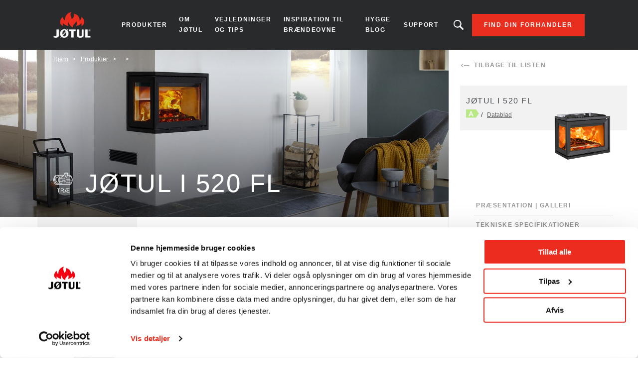

--- FILE ---
content_type: text/html; charset=UTF-8
request_url: https://www.jotul.dk/produkter/trae/pejsindsats/joetul-i-520-fl
body_size: 11170
content:
<!DOCTYPE html>
<html lang="da" dir="ltr" prefix="content: http://purl.org/rss/1.0/modules/content/  dc: http://purl.org/dc/terms/  foaf: http://xmlns.com/foaf/0.1/  og: http://ogp.me/ns#  rdfs: http://www.w3.org/2000/01/rdf-schema#  schema: http://schema.org/  sioc: http://rdfs.org/sioc/ns#  sioct: http://rdfs.org/sioc/types#  skos: http://www.w3.org/2004/02/skos/core#  xsd: http://www.w3.org/2001/XMLSchema# ">
  <head>    <script type="text/javascript">
var dataLayer = window.dataLayer = window.dataLayer || [];
dataLayer.push({"language" : "da",
"env" : "PROD",
"pageName" : "Jotul | JØTUL I 520 FL",
"pageBrand" : "Jotul",
"pageEnv" : "PROD",
"pageLanguage" : "da",
"pageType" : "product",
"productId" : "997",
"productName" : "JØTUL I 520 FL",
"productType" : "Pejsindsats",
"productBrand" : "Jøtul",
"productDesign" : "Moderne",
"productFuelType" : "Træ",
"productColour" : "Sort lak"});
</script><script type="text/javascript">
(function(w,d,s,l,i){
  w[l]=w[l]||[];
  w[l].push({'gtm.start':new Date().getTime(),event:'gtm.js'});
  var f=d.getElementsByTagName(s)[0];
  var j=d.createElement(s);
  var dl=l!='dataLayer'?'&l='+l:'';
  j.src='https://www.googletagmanager.com/gtm.js?id='+i+dl;
  j.type='text/javascript';
  j.async=true;
  f.parentNode.insertBefore(j,f);
})(window,document,'script','dataLayer','GTM-NCRF8BSR');
</script>  
    <meta charset="utf-8" />
<style id="gutenberg-palette">:root .has-primary-colour-color{color:#c61506}:root .has-primary-colour-background-color{background-color:#c61506}:root .has-primary-colour-light-color{color:#fee6e6}:root .has-primary-colour-light-background-color{background-color:#fee6e6}:root .has-secondary-colour-color{color:#333333}:root .has-secondary-colour-background-color{background-color:#333333}:root .has-grey-white-color{color:#fafafa}:root .has-grey-white-background-color{background-color:#fafafa}:root .has-grey-light-color{color:#e6e0e0}:root .has-grey-light-background-color{background-color:#e6e0e0}:root .has-zensoric-grey-dark-color{color:#0c1730}:root .has-zensoric-grey-dark-background-color{background-color:#0c1730}:root .has-zensoric-blue-color{color:#5c8d9e}:root .has-zensoric-blue-background-color{background-color:#5c8d9e}:root .has-zensoric-blue-light-color{color:#9dbfcb}:root .has-zensoric-blue-light-background-color{background-color:#9dbfcb}:root .has-zensoric-brown-color{color:#4c220a}:root .has-zensoric-brown-background-color{background-color:#4c220a}:root .has-zensoric-brown-light-color{color:#cf804e}:root .has-zensoric-brown-light-background-color{background-color:#cf804e}:root .has-zensoric-beig-color{color:#f6d2a9}:root .has-zensoric-beig-background-color{background-color:#f6d2a9}:root .has-zensoric-red-color{color:#72002e}:root .has-zensoric-red-background-color{background-color:#72002e}:root .has-zensoric-yellow-color{color:#fcaf3f}:root .has-zensoric-yellow-background-color{background-color:#fcaf3f}:root .has-zensoric-grey-light-color{color:#e7ecf0}:root .has-zensoric-grey-light-background-color{background-color:#e7ecf0}</style>
<style>/* @see https://github.com/aFarkas/lazysizes#broken-image-symbol */.js img.lazyload:not([src]) { visibility: hidden; }/* @see https://github.com/aFarkas/lazysizes#automatically-setting-the-sizes-attribute */.js img.lazyloaded[data-sizes=auto] { display: block; width: 100%; }</style>
<meta name="description" content="JØTUL I 520 FL - Pejsindsats. Fleksibelt indsatssystem med glas i front og venstre side" />
<link rel="canonical" href="https://www.jotul.dk/produkter/trae/pejsindsats/joetul-i-520-fl" />
<meta property="og:image:url" content="https://www.jotul.dk/sites/denmark/files/products/I-520-FL-prod-1-Main.png" />
<meta name="Generator" content="Drupal 10 (https://www.drupal.org); Commerce 2" />
<meta name="MobileOptimized" content="width" />
<meta name="HandheldFriendly" content="true" />
<meta name="viewport" content="width=device-width, initial-scale=1.0" />
<link rel="icon" href="/themes/custom/jotul_theme/favicon.ico" type="image/vnd.microsoft.icon" />
<link rel="alternate" hreflang="da" href="https://www.jotul.dk/produkter/trae/pejsindsats/joetul-i-520-fl" />

    <title>JØTUL I 520 FL | Pejsindsats - Moderne</title>
    <link rel="stylesheet" media="all" href="/sites/denmark/files/css/css_uBptYmXPEBgJrZbzEswnsjdi_WWH5JtSowpWSn7PYn8.css?delta=0&amp;language=da&amp;theme=jotul_theme&amp;include=eJxVjOsOgyAMhV8I5JFIhaq4YklbdL791GRL9ufky7klJpY4FaQc0s3-YT-xVDBD8XqApcUlFgxZegMaYIW3W9k6RVuwYpiJRyCvdlLZ5r-obFJ2lNiEc0_26zQm-v7d7C_3pU5PNaxhBEW3Fzw0PDrUa034AUDdRB8" />
<link rel="stylesheet" media="all" href="/sites/denmark/files/css/css_QYcRUyxWxARt-rS_h3FTP_bHBVVwKYhFHCIdj28X8-g.css?delta=1&amp;language=da&amp;theme=jotul_theme&amp;include=eJxVjOsOgyAMhV8I5JFIhaq4YklbdL791GRL9ufky7klJpY4FaQc0s3-YT-xVDBD8XqApcUlFgxZegMaYIW3W9k6RVuwYpiJRyCvdlLZ5r-obFJ2lNiEc0_26zQm-v7d7C_3pU5PNaxhBEW3Fzw0PDrUa034AUDdRB8" />

    <script src="/core/assets/vendor/modernizr/modernizr.min.js?v=3.11.7"></script>

        
    
    
        
    
  </head>
  <body  class="theme-jotul_theme path-product"><noscript><iframe src="//www.googletagmanager.com/ns.html?id=GTM-NCRF8BSR"
 height="0" width="0" style="display:none;visibility:hidden"></iframe></noscript>
    <div id="body">
                  
        <div class="dialog-off-canvas-main-canvas" data-off-canvas-main-canvas>
    
  <header role="banner" id="header">
  <div class="header-inner">
    
        <div class="skip">
  <ul class="skip-list">
    <li class="skip-item">
      <a class="skip-cta" href="#header-nav">Go to navigation</a>
    </li>
    <li class="skip-item">
      <a class="skip-cta" href="#content">Go to content</a>
    </li>
    <li class="skip-item">
      <a class="skip-cta" href="#header-search">Go to search</a>
    </li>
  </ul>
</div>


<div class="header-main">
  <div id="logo" class="logo">
          <a href="https://www.jotul.dk/" class="block-logo">
        <img src="/themes/custom/jotul_theme/logo.svg" alt="Hjem" typeof="foaf:Image" />

      </a>
      </div>

  <div id="header-nav" class="header-nav" tabindex="-1">
    <button type="button" id="trigger-menu" class="trigger-menu"><strong>Menu</strong>
      <span class="trigger-menu-line">
                <i></i>
            </span>
    </button>
    <div class="header-nav-wrapper">
      
<nav role="navigation">
                    <ul class="menu">
                                            <li class="menu-item">
                    <a href="/produkter" data-drupal-link-system-path="node/5">Produkter</a>
                                                            <ul class="menu-level-2">
                                            <li class="menu-item-level-2">
                    <a href="/produkter/trae/braendeovne" data-drupal-link-system-path="catalog/product-type/22">Brændeovne</a>
                                    </li>
                                            <li class="menu-item-level-2">
                    <a href="/produkter/trae/pejsindsats" data-drupal-link-system-path="catalog/product-type/36">Pejsindsats</a>
                                    </li>
                                            <li class="menu-item-level-2">
                    <a href="/produkter/trae/pejse" data-drupal-link-system-path="catalog/product-type/41">Pejse</a>
                                    </li>
                                            <li class="menu-item-level-2">
                    <a href="/produkter/trae/havepjse" data-drupal-link-system-path="catalog/product-type/45">Havepejse</a>
                                    </li>
                                            <li class="menu-item-level-2">
                    <a href="/produkter/tilbehor" data-drupal-link-system-path="node/14">Tilbehør</a>
                                    </li>
                    </ul>
    
                                    </li>
                                            <li class="menu-item">
                    <a href="/om-jotul" data-drupal-link-system-path="node/38">Om Jøtul</a>
                                                            <ul class="menu-level-2">
                                            <li class="menu-item-level-2">
                    <a href="/om-jotul/vores-historie" data-drupal-link-system-path="node/2">Vores historie</a>
                                    </li>
                                            <li class="menu-item-level-2">
                    <a href="/norsk-haandvaerk-siden-1853" data-drupal-link-system-path="node/48">Norsk håndværk</a>
                                    </li>
                                            <li class="menu-item-level-2">
                    <a href="/om-jotul/nyheder" data-drupal-link-system-path="articles/109">Nyheder</a>
                                    </li>
                    </ul>
    
                                    </li>
                                            <li class="menu-item">
                    <a href="/vejledninger-og-tips" data-drupal-link-system-path="node/39">Vejledninger og tips</a>
                                                            <ul class="menu-level-2">
                                            <li class="menu-item-level-2">
                    <a href="/vejledninger-og-tips/tips-om-braendeovne" data-drupal-link-system-path="articles/24">Tips om brændeovne</a>
                                    </li>
                                            <li class="menu-item-level-2">
                    <a href="/vejledninger-og-tips/sadan-fyrer-du">Sådan fyrer du</a>
                                    </li>
                                            <li class="menu-item-level-2">
                    <a href="/vejledninger-og-tips/valg-af-braendeovn" data-drupal-link-system-path="articles/111">Valg af brændeovn</a>
                                    </li>
                                            <li class="menu-item-level-2">
                    <a href="/vejledninger-og-tips/trae-til-opvarmning" data-drupal-link-system-path="articles/112">Træ til opvarmning</a>
                                    </li>
                                            <li class="menu-item-level-2">
                    <a href="/hvad-giver-den-billigste-opvarmning-elektricitet-eller-fyring-med-braende" data-drupal-link-system-path="node/43">Brændeomkostningsberegner</a>
                                    </li>
                    </ul>
    
                                    </li>
                                            <li class="menu-item">
                    <a href="/inspiration-til-braendeovne" data-drupal-link-system-path="node/40">Inspiration til brændeovne</a>
                                                            <ul class="menu-level-2">
                                            <li class="menu-item-level-2">
                    <a href="/inspiration-til-braendeovne/kundehistorier" data-drupal-link-system-path="articles/113">Kundehistorier</a>
                                    </li>
                                            <li class="menu-item-level-2">
                    <a href="/kataloger" data-drupal-link-system-path="node/15">Katalog</a>
                                    </li>
                                            <li class="menu-item-level-2">
                    <a href="/produktvideoer" data-drupal-link-system-path="node/41">Produktvideoer</a>
                                    </li>
                    </ul>
    
                                    </li>
                                            <li class="menu-item">
                    <a href="/hygge-blog" data-drupal-link-system-path="articles/107">Hygge blog</a>
                                    </li>
                                            <li class="menu-item">
                    <a href="/support" data-drupal-link-system-path="node/55">Support</a>
                                                            <ul class="menu-level-2">
                                            <li class="menu-item-level-2">
                    <a href="/registrer-ditt-ildsted-og-faa-25-aars-garanti" data-drupal-link-system-path="node/3">25-års garanti</a>
                                    </li>
                                            <li class="menu-item-level-2">
                    <a href="/produktafvigelser" data-drupal-link-system-path="node/54">Produktafvigelser</a>
                                    </li>
                    </ul>
    
                                    </li>
                    </ul>
    
</nav>




    </div>
  </div>
  
  <div id="header-search" class="header-search" tabindex="-1">
    <button type="button" class="header-search-cta-open">Looking for a product, an article?</button>
    <button type="button" class="responsive-cta-search">
      <span>Søg</span>
    </button>
    <div class="header-search-content">
      <div class="header-search-content-wrap">
        <button type="button" class="header-search-cta-close btn-close">Luk</button>
        <div class="search">
          <div class="form-search">
            <form id="search-form" role="search" action="/search-results" method="get">
              <label class="" for="search-field">Looking for a product, an article</label>
              <input type="search" class="input-text" id="search-field" name="search" placeholder="Søg"
                     minlength="2">
            </form>
          </div>
        </div>
      </div>
    </div>
  </div>
</div>

<div class="header-side">
  
      <a class="btn btn-site-1 find-dealer event-header-dealer" href="/find-din-forhandler">Find din forhandler</a>
    <a class="event-header-dealer" href="/find-din-forhandler">
      <button type="button" class="responsive-cta-dealer">
        <strong>Forhandlere</strong>
      </button>
    </a>
      </div>



  </div>
  </header>

  <main role="main">
    <div id="content" class="content">

      <div class="layout">
        <div class="layout-content">
              <div id="block-jotul-theme-breadcrumbs" class="block">
  
    
        <nav role="navigation" aria-labelledby="system-breadcrumb">
    <h3 id="system-breadcrumb" class="visually-hidden">Breadcrumb</h3>
    <ol>
              <li>
                      <a href="/">Hjem</a>
                  </li>
              <li>
                      <a href="/produkter">Produkter</a>
                  </li>
              <li>
                      <a href="/produkter/trae"></a>
                  </li>
              <li>
                      <a href="/produkter/trae/pejsindsats"></a>
                  </li>
          </ol>
  </nav>

  </div>


              <div data-drupal-messages-fallback class="hidden"></div>
<div id="block-jotul-theme-content" class="block">
  
    
      <div  class="has-product-sidebar has-technology-type product-single layout">
  <div class="product-single-top layout-content">
    <div class="product-single-intro">
      <div class="product-single-media bg-parallax">
        
    
        <picture>
                  <source media="all and (min-width: 1921px)" type="image/jpeg" width="1300" height="485" data-srcset="/sites/denmark/files/2020-02/I-520-FL-int-1300x485.jpg 1x"/>
              <source media="all and (min-width: 1201px) and (max-width: 1920px)" type="image/jpeg" width="1300" height="485" data-srcset="/sites/denmark/files/styles/desktop_product_header/public/2020-02/I-520-FL-int-1300x485.jpg?itok=PVakyh6L 1x"/>
              <source media="all and (min-width: 609px) and (max-width: 1200px)" type="image/jpeg" width="770" height="380" data-srcset="/sites/denmark/files/styles/tablet_product_header/public/2020-02/I-520-FL-int-1300x485.jpg?itok=V8W-Ha-J 1x"/>
              <source media="all and (max-width: 608px)" type="image/jpeg" width="380" height="200" data-srcset="/sites/denmark/files/styles/mobile_product_header/public/2020-02/I-520-FL-int-1300x485.jpg?itok=kzPWcqpA 1x"/>
                  <img loading="eager" alt="Jøtul I 520 FL" class="lazyload" data-src="/sites/denmark/files/styles/desktop_product_header/public/2020-02/I-520-FL-int-1300x485.jpg?itok=PVakyh6L" typeof="foaf:Image" />

  </picture>





      </div>
      <div class="product-single-content">
        
    
<div class="product-single-icon">
    
    
      <img loading="lazy" alt="Wood Icon" class="lazyload" data-src="/sites/denmark/files/2019-11/wood.svg" typeof="foaf:Image" />





    <span>
    Træ
</span>
</div>

        <h1 class="product-single-title">
            <span>
    JØTUL I 520 FL
</span>
                    </h1>
      </div>
    </div>
      <div class="product-single-main">
                    
                                                            <div class="product-single-section scroll-nav-elem" id="index-1">
                            <div class="product-single-desc">
                                <div class="product-single-desc-side">
                                    <div class="product-single-desc-media">
                                        
    
        <picture>
                  <source media="all and (min-width: 1921px)" type="image/png" width="1000" height="1000" data-srcset="/sites/denmark/files/products/I-520-FL-prod-1-Main.png 1x"/>
              <source media="all and (min-width: 1201px) and (max-width: 1920px)" type="image/png" width="430" height="430" data-srcset="/sites/denmark/files/styles/desktop_product_image/public/products/I-520-FL-prod-1-Main.png?itok=7j8F9sCt 1x"/>
              <source media="all and (min-width: 609px) and (max-width: 1200px)" type="image/png" width="210" height="210" data-srcset="/sites/denmark/files/styles/tablet_product_image/public/products/I-520-FL-prod-1-Main.png?itok=-JHNl5Tg 1x"/>
              <source media="all and (max-width: 608px)" type="image/png" width="295" height="295" data-srcset="/sites/denmark/files/styles/mobile_product_image/public/products/I-520-FL-prod-1-Main.png?itok=2bP9xJcq 1x"/>
                  <img loading="eager" class="lazyload" data-src="/sites/denmark/files/styles/desktop_product_image/public/products/I-520-FL-prod-1-Main.png?itok=7j8F9sCt" typeof="foaf:Image" />

  </picture>





                                    </div>
                                    <div class="product-single-desc-cta">
                                                                                                                        <div class="product-single-desc-block">
                                            <button type='button' class="product-single-desc-trigger gallery">Se galleri</button>
                                            <div class="product-single-desc-block-content">
                                                <div class="product-single-desc-block-content-wrapper">
                                                    <button class="product-single-desc-block-close btn-close">Luk</button>
                                                    <ul class="product-single-desc-gallery-content-list">
                                                    </ul>
                                                </div>
                                            </div>
                                        </div>
                                    </div>
                                </div>
                                <div class="product-single-desc-main">
                                    <h2 class="product-single-desc-title">
      <p>Fleksibelt indsatssystem med glas i front og venstre side</p>



</h2>
                                    <div class="discount-product">
                                                                            </div>
                                    <div class="product-single-desc-content">
                                                                                    <p class="product-single-desc-subtitle"><span>Beskrivelse</span></p>
                                                                                            <div class="js-ellipsis has-ellipsis">
                                                    <p>
    Jøtul I 520-serien er et fleksibelt indsatssystem, som består af fire indsatser. Vælg mellem glas på en, to eller tre sider. Designet er tidløst og konstruktionen optimal og fremtidsrettet. Jøtul I 520 har emaljerede brændplader som giver et lyst og luftig syn til flammerne. Alle glas har en varmereflekterende overflade, som giver både renere glas og bedre forbrænding. Selv om indsatsen er stor, fungerer den godt helt fra 3,9 kW effekt.
</p>
                                                </div>
                                                <button type="button" class="read-more">Læs mere</button>
                                                                                                                            
      <ul><li>Konstrueret for enkel montering</li>
<li>Emaljerede, hvide brændplader i støbejern</li>
<li>Selvlukkende dør</li></ul>




                                                                                    <div class="product-single-size">
                                                <p class="product-single-size-title">Størrelse</p>
                                                <div class="product-single-size-info">
                                                    
    <p><span>Højde:</span>499 mm</p><p><span>Bredde:</span>632 mm</p><p><span>Dybde:</span>431 mm</p>

                                                </div>
                                            </div>
                                                                            </div>
                                    
                                    
                                                                            <div class="product-single-variations-content">
                                            <p class="product-single-desc-subtitle"><span>Farver</span></p>
                                            <div class="product-single-variations-info">
                                                
    <div class="product-variation" 
    data-main-image="https://www.jotul.dk/sites/denmark/files/styles/desktop_product_image/public/products/I-520-FL-prod-1-Item.png?itok=FN6uS3gO" 
    data-sidebar-image="https://www.jotul.dk/sites/denmark/files/styles/desktop_product_sidebar/public/products/I-520-FL-prod-1-Item.png?itok=MP9KX9LG" 
                    >
    
    
    
    
<div   class="color_field__swatch color_field__swatch--circle" style="background-color: rgb(0,0,0); width: 30px; height: 30px;"></div>



<span class="product-variation-title">
    Sort lak
<span> (Valgt)</span></span>


</div>


                                            </div>
                                        </div>
                                    
                                    <div class="product-single-labels-content">
                                        
    

    

        <div class="product-single-label">
        <div class="product-single-label-image">
    
        <picture>
                  <source media="all and (min-width: 1921px)" type="image/png" width="47" height="46" data-srcset="/sites/denmark/files/2019-11/closedCombustion.png 1x"/>
              <source media="all and (min-width: 1201px) and (max-width: 1920px)" type="image/png" width="47" height="46" data-srcset="/sites/denmark/files/styles/desktop_product_label_icon/public/2019-11/closedCombustion.png?itok=SJm2U1dA 1x"/>
              <source media="all and (min-width: 609px) and (max-width: 1200px)" type="image/png" width="26" height="25" data-srcset="/sites/denmark/files/styles/tablet_product_label_icon/public/2019-11/closedCombustion.png?itok=BZtA9akN 1x"/>
              <source media="all and (max-width: 608px)" type="image/png" width="36" height="35" data-srcset="/sites/denmark/files/styles/mobile_product_label_icon/public/2019-11/closedCombustion.png?itok=hWAWpdau 1x"/>
                  <img loading="eager" alt="Closed Combustion" class="lazyload" data-src="/sites/denmark/files/styles/desktop_product_label_icon/public/2019-11/closedCombustion.png?itok=SJm2U1dA" typeof="foaf:Image" />

  </picture>




</div>
        <span class="product-single-label-title">
    Lukket forbrænding
</span>
    </div>


    

    

        <div class="product-single-label">
        <div class="product-single-label-image">
    
        <picture>
                  <source media="all and (min-width: 1921px)" type="image/png" width="46" height="46" data-srcset="/sites/denmark/files/2019-11/less-wood.png 1x"/>
              <source media="all and (min-width: 1201px) and (max-width: 1920px)" type="image/png" width="46" height="46" data-srcset="/sites/denmark/files/styles/desktop_product_label_icon/public/2019-11/less-wood.png?itok=9MJfvtk3 1x"/>
              <source media="all and (min-width: 609px) and (max-width: 1200px)" type="image/png" width="25" height="25" data-srcset="/sites/denmark/files/styles/tablet_product_label_icon/public/2019-11/less-wood.png?itok=hC-MD_2N 1x"/>
              <source media="all and (max-width: 608px)" type="image/png" width="35" height="35" data-srcset="/sites/denmark/files/styles/mobile_product_label_icon/public/2019-11/less-wood.png?itok=X6utDqnd 1x"/>
                  <img loading="eager" alt="Less Wood" class="lazyload" data-src="/sites/denmark/files/styles/desktop_product_label_icon/public/2019-11/less-wood.png?itok=9MJfvtk3" typeof="foaf:Image" />

  </picture>




</div>
        <span class="product-single-label-title">
    40% mindre træ
</span>
    </div>


    


                                        
                                    </div>
                                </div>
                            </div>
                        </div>
                    
                            
                                                            <div class="product-single-section scroll-nav-elem" id="index-2">
                            <div class="product-single-spec">
                                <div class="product-single-spec-top">
                                    <ul class="product-single-spec-list">
                                                                                <li class="product-single-spec-item is-active">
                                            <a class="product-single-spec-cta"
                                               href="#spec">Tekniske specifikationer</a>
                                        </li>
                                        <li class="product-single-spec-item">
                                            <a class="product-single-spec-cta" href="#doc">Dokumenter</a>
                                        </li>
                                    </ul>
                                </div>
                                <div class="product-single-spec-main">
                                    <div id="spec" class="product-single-spec-main-block is-active">
                                        <div class="product-single-spec-main-block-top">
                                            <button type='button' class="product-single-spec-main-block-title-resp">Tekniske specifikationer</button>
                                        </div>
                                        <div class="product-single-spec-main-block-side">
                                            <ul class="product-single-spec-block-list">
                                                                                                    <p class="product-single-spec-block-title"> </p>
                                                                                                                                                    <li class="product-single-spec-block-item">
                                                        <p>Højde
                                                            <span>499 mm</span></p>
                                                    </li>
                                                    <li class="product-single-spec-block-item">
                                                        <p>Bredde
                                                            <span>632 mm</span></p>
                                                    </li>
                                                    <li class="product-single-spec-block-item">
                                                        <p>Dybde
                                                            <span>431 mm</span></p>
                                                    </li>
                                                                                                                                                    <li class="product-single-spec-block-item">
                                                        <p>Vægt
                                                            <span>
    141 kg
</span></p>
                                                    </li>
                                                                                                                                                    <li class="product-single-spec-block-item">
                                                        <p>Brændelængde <span>
    op til 50 cm
</span>
                                                        </p>
                                                    </li>
                                                                                                                                                                                                    <li class="product-single-spec-block-item">
                                                        <p>Røgrørsdimension
                                                            <span>
    Ø 150 mm
</span></p>
                                                    </li>
                                                                                                                                                                                                    <li class="product-single-spec-block-item">
                                                        <p>Røgudgang
                                                            <span>
                    Topp /
                    Bak 
</span></p>
                                                    </li>
                                                                                                                                                                                                                                                                                                                                                                                                                                                                                                                                            </ul>
                                            <ul class="product-single-spec-block-list">
                                                                                                                                                    <li class="product-single-spec-block-item">
                                                        <p>Nominel effekt
                                                            <span>
    7.5 kW
</span></p>
                                                    </li>
                                                
                                                                                                                                                    <li class="product-single-spec-block-item">
                                                        <p>Virkningsgrad<span>
                                                            
    77 %
<br />                                                                                                                                                                                                                                                </span></p>
                                                    </li>
                                                                                                                                                                                                    <li class="product-single-spec-block-item">
                                                        <p>Opvarmningskapacitet
                                                            <span>
    op til 143 m²
</span></p>
                                                    </li>
                                                                                                                                                    <li class="product-single-spec-block-item">
                                                        <p>Opvarmningskapacitet kubik
                                                            <span>
    op til 350 m³
</span></p>
                                                    </li>
                                                                                                                                                                                                    <li class="product-single-spec-block-item">
                                                        <p>CO Emisjon ved 13% O2
                                                            <span>
    0.08 %
</span>
                                                        </p>
                                                    </li>
                                                                                                                                                    <li class="product-single-spec-block-item">
                                                        <p>Støv Emisjon ved 13% O2
                                                            <span>
    13 mg/Nm³
</span>
                                                        </p>
                                                    </li>
                                                                                                                                                    <li class="product-single-spec-block-item">
                                                        <p>NOx Emisjon ved 13% O2
                                                            <span>
    49 mg/Nm³
</span>
                                                        </p>
                                                    </li>
                                                                                                                                                    <li class="product-single-spec-block-item">
                                                        <p>OGC Emisjon ved 13% O2
                                                            <span>
    72 mg/Nm³
</span>
                                                        </p>
                                                    </li>
                                                                                                                                                                                                                                                                                                                                            </ul>
                                            <ul class="product-single-spec-block-list">
                                                                                                                                                    <li class="product-single-spec-block-item">
                                                        <p>Lukket forbrænding
                                                            <span>
                                                               Ja
                                                            </span>
                                                        </p>
                                                    </li>
                                                                                                                                                    <li class="product-single-spec-block-item">
                                                        <p>Ren forbrænding
                                                            <span>
                                                               Ja
                                                            </span>
                                                        </p>
                                                    </li>
                                                                                                                                                    <li class="product-single-spec-block-item">
                                                        <p>Udvendigt luftindtag
                                                            <span>
                                                                Ja
                                                            </span>
                                                        </p>
                                                    </li>
                                                                                                                                                                                                                                            </ul>
                                        </div>
                                    </div>

                                    <div id="doc" class="product-single-spec-main-block">
                                        <div class="product-single-spec-main-block-top">
                                            <button type='button' class="product-single-spec-main-block-title-resp">Dokumenter</button>
                                        </div>
                                        <div class="product-single-spec-main-block-side">
                                            
    <div>
    
    
    
    
    <span class="file file--mime-application-pdf file--application-pdf"><a href="https://www.jotul.dk/sites/denmark/files/products/MANUAL_I%20520_EN16510_P00_NO_DK_SE_FI.pdf" type="application/pdf; length=27081186" target="_blank">NY - Montage- og betjeningsvejledning</a></span>
  <span class="file-size">(25.83 MB)</span>


</div>

    <div>
    
    
    
    
    <span class="file file--mime-application-pdf file--application-pdf"><a href="https://www.jotul.dk/sites/denmark/files/products/Manual_I_520_10044945_P10_NO_DK_SE.pdf" type="application/pdf; length=14040145" target="_blank">Montage- og betjeningsvejledning</a></span>
  <span class="file-size">(13.39 MB)</span>


</div>

    <div>
    
    
    
    
    <span class="file file--mime-application-pdf file--application-pdf"><a href="https://www.jotul.dk/sites/denmark/files/products/DOP_I%20520_P00_EN16510_DK.pdf" type="application/pdf; length=785740" target="_blank">NY - Ydelseserklæring</a></span>
  <span class="file-size">(767.32 KB)</span>


</div>

    <div>
    
    
    
    
    <span class="file file--mime-application-pdf file--application-pdf"><a href="https://www.jotul.dk/sites/denmark/files/products/Dop_I%20520_CPR-20130702_NO.pdf" type="application/pdf; length=145055" target="_blank">Ydelseserklæring</a></span>
  <span class="file-size">(141.66 KB)</span>


</div>

    <div>
    
    
    
    
    <span class="file file--mime-application-pdf file--application-pdf"><a href="https://www.jotul.dk/sites/denmark/files/products/Inst_measure_I_520_900143_P01_DK.pdf" type="application/pdf; length=6647087" target="_blank">Opstillingsvilkår</a></span>
  <span class="file-size">(6.34 MB)</span>


</div>

    <div>
    
    
    
    
    <span class="file file--mime-application-pdf file--application-pdf"><a href="https://www.jotul.dk/sites/denmark/files/products/App_I_520_leg%20rack_10044757_P01.pdf" type="application/pdf; length=660650" target="_blank">Benstativ</a></span>
  <span class="file-size">(645.17 KB)</span>


</div>

    <div>
    
    
    
    
    <span class="file file--mime-application-pdf file--application-pdf"><a href="https://www.jotul.dk/sites/denmark/files/products/App_I_520_Wide%20frame.pdf" type="application/pdf; length=5666427" target="_blank">Dekorramme</a></span>
  <span class="file-size">(5.4 MB)</span>


</div>

    <div>
    
    
    
    
    <span class="file file--mime-application-pdf file--application-pdf"><a href="https://www.jotul.dk/sites/denmark/files/products/App_I_520_sheet%20metal%20grid_10053199-P01.pdf" type="application/pdf; length=9168760" target="_blank">Kassetteriste</a></span>
  <span class="file-size">(8.74 MB)</span>


</div>

    <div>
    
    
    
    
    <span class="file file--mime-application-pdf file--application-pdf"><a href="https://www.jotul.dk/sites/denmark/files/products/DOC_I%20520_EN16510.pdf" type="application/pdf; length=127669" target="_blank">Konformitetserklæring</a></span>
  <span class="file-size">(124.68 KB)</span>


</div>

    <div>
    
    
    
    
    <span class="file file--mime-application-pdf file--application-pdf"><a href="https://www.jotul.dk/sites/denmark/files/products/ECO%20TABLE_I%20520_EN16510.pdf" type="application/pdf; length=148602" target="_blank">Datablad</a></span>
  <span class="file-size">(145.12 KB)</span>


</div>

    <div>
    
    
    
    
    <span class="file file--mime-application-pdf file--application-pdf"><a href="https://www.jotul.dk/sites/denmark/files/products/ENERGY%20LABEL%20DATASHEET_I%20520_P00_EN16510_10067810.pdf" type="application/pdf; length=459640" target="_blank">Ecolabel datablad</a></span>
  <span class="file-size">(448.87 KB)</span>


</div>

    <div>
    
    
    
    
    <span class="file file--mime-application-pdf file--application-pdf"><a href="https://www.jotul.dk/sites/denmark/files/products/Manual_I_520_10044945_P08_NO_DK_SE.pdf" type="application/pdf; length=10952058" target="_blank">Montage- og betjeningsvejledning</a></span>
  <span class="file-size">(10.44 MB)</span>


</div>

    <div>
    
    
    
    
    <span class="file file--mime-application-pdf file--application-pdf"><a href="https://www.jotul.dk/sites/denmark/files/products/Exploded%20view_I%20520%20F_900136-P04_051119.pdf" type="application/pdf; length=4303428" target="_blank">Eksplosionstegning</a></span>
  <span class="file-size">(4.1 MB)</span>


</div>


                                        </div>
                                    </div>
                                </div>
                            </div>
                        </div>
                    
                            
                                                                
                                    <div class="product-single-section scroll-nav-elem" id="index-4">
                                                  
    <div class="brand-story">
    <div class="brand-story-wrapper">
        <div class="brand-story-background">
            
    
        <picture>
                  <source media="all and (min-width: 1921px)" type="image/jpeg" width="1500" height="997" data-srcset="/sites/denmark/files/2019-11/bghistory.jpg 1x"/>
              <source media="all and (min-width: 1201px) and (max-width: 1920px)" type="image/jpeg" width="1300" height="900" data-srcset="/sites/denmark/files/styles/desktop_product_history_background/public/2019-11/bghistory.jpg?itok=dQTrcUE6 1x"/>
              <source media="all and (min-width: 609px) and (max-width: 1200px)" type="image/jpeg" width="770" height="1090" data-srcset="/sites/denmark/files/styles/tablet_product_history_background/public/2019-11/bghistory.jpg?itok=lCNkmIw3 1x"/>
              <source media="all and (max-width: 608px)" type="image/jpeg" width="380" height="1570" data-srcset="/sites/denmark/files/styles/mobile_product_history_background/public/2019-11/bghistory.jpg?itok=_ytQWA1P 1x"/>
                  <img loading="eager" alt="Norwegian nature. Photo." class="lazyload" data-src="/sites/denmark/files/styles/desktop_product_history_background/public/2019-11/bghistory.jpg?itok=dQTrcUE6" typeof="foaf:Image" />

  </picture>





        </div>
        <p class="brand-story-title">Historie og håndværk</p>
        <div class="brand-story-inner">
            <div id="brand-story-block-left" class="brand-story-block">
                <div class="brand-story-block-content">
                    <p class="brand-story-block-subtitle">
    Varme fra
</p>
                    <p class="brand-story-block-title main-title-1">
    Norge
</p>
                    <div class="editor-wysiwyg">
                        <p>
    Vores lidenskab for opvarmning og vores lange erfaring med at mestre det skandinaviske klima har lært os, at varme er mere end det, der kan måles med et termometer.
</p>
                        <div class="story-block-cta btn-line">
                            <a href="/om-jotul/vores-historie">Læs mere</a>
                        </div>
                    </div>
                </div>
                <div class="brand-story-block-media">
                    
    
        <picture>
                  <source media="all and (min-width: 1921px)" type="image/jpeg" width="380" height="405" data-srcset="/sites/denmark/files/2019-11/history1.jpg 1x"/>
              <source media="all and (min-width: 1201px) and (max-width: 1920px)" type="image/jpeg" width="380" height="405" data-srcset="/sites/denmark/files/styles/desktop_product_history_pictures/public/2019-11/history1.jpg?itok=JB-nxthw 1x"/>
              <source media="all and (min-width: 609px) and (max-width: 1200px)" type="image/jpeg" width="260" height="275" data-srcset="/sites/denmark/files/styles/tablet_product_history_pictures/public/2019-11/history1.jpg?itok=GLujFQ0H 1x"/>
              <source media="all and (max-width: 608px)" type="image/jpeg" width="285" height="305" data-srcset="/sites/denmark/files/styles/mobile_product_history_pictures/public/2019-11/history1.jpg?itok=DuYizodL 1x"/>
                  <img loading="eager" alt="Jøtul history. Photo." class="lazyload" data-src="/sites/denmark/files/styles/desktop_product_history_pictures/public/2019-11/history1.jpg?itok=JB-nxthw" typeof="foaf:Image" />

  </picture>





                </div>
            </div>
            <div id="brand-story-block-right" class="brand-story-block">
                <div class="brand-story-block-media">
                    
    
        <picture>
                  <source media="all and (min-width: 1921px)" type="image/jpeg" width="380" height="405" data-srcset="/sites/denmark/files/2019-11/history2.jpg 1x"/>
              <source media="all and (min-width: 1201px) and (max-width: 1920px)" type="image/jpeg" width="380" height="405" data-srcset="/sites/denmark/files/styles/desktop_product_history_pictures/public/2019-11/history2.jpg?itok=ZeZoAhC9 1x"/>
              <source media="all and (min-width: 609px) and (max-width: 1200px)" type="image/jpeg" width="260" height="275" data-srcset="/sites/denmark/files/styles/tablet_product_history_pictures/public/2019-11/history2.jpg?itok=SgbuGD63 1x"/>
              <source media="all and (max-width: 608px)" type="image/jpeg" width="285" height="305" data-srcset="/sites/denmark/files/styles/mobile_product_history_pictures/public/2019-11/history2.jpg?itok=MoEIASAR 1x"/>
                  <img loading="eager" alt="Jøtul castiron. Photo." class="lazyload" data-src="/sites/denmark/files/styles/desktop_product_history_pictures/public/2019-11/history2.jpg?itok=ZeZoAhC9" typeof="foaf:Image" />

  </picture>





                </div>
                <div class="brand-story-block-content">
                    <p class="brand-story-block-subtitle">
    Kvalitet
</p>
                    <p class="brand-story-block-title main-title-1">
    der varer
</p>
                    <div class="editor-wysiwyg">
                        <p>
    Vi ønsker at tilbyde vores kunder de absolut bedste brændeovne og pejse. Derfor er alle vores produkter støbt i Norge af de bedste materialer. 
</p>
                        <div class="story-block-cta btn-line">
                            <a href="/om-jotul/vores-historie">Læs mere</a>
                        </div>
                    </div>
                </div>
            </div>
        </div>
    </div>
</div>

                                            </div> 
                                                
                                                            <div class="product-single-section scroll-nav-elem" id="index-5">
                            <div class="instagram-product">
                                <h3 class="main-title-7">Deres historier</h3>
                                <p class="instagram-product-subtitle">Instagram #Jotul</p>
                                <div class="views-element-container"><div class="js-view-dom-id-b7ada9f3a949fe6deda4ddaf76330e2fab7085435a2f914583344e0ed70ac46f">
  
  
  

  
  
  

  <div class="instagram-product-wrapper slider-product">
  
  <ul class="instagram-product-list">

          <li class="instagram-product-item">
        <picture>
                  <source srcset="/sites/denmark/files/116282415_2024537987677503_7776151859534147410_n.jpg 1x" media="all and (min-width: 1921px)" type="image/jpeg" width="1080" height="948"/>
              <source srcset="/sites/denmark/files/styles/desktop_instagram_teaser/public/116282415_2024537987677503_7776151859534147410_n.jpg?itok=REBFa-eY 1x" media="all and (min-width: 1201px) and (max-width: 1920px)" type="image/jpeg" width="270" height="270"/>
              <source srcset="/sites/denmark/files/styles/tablet_instagram_teaser/public/116282415_2024537987677503_7776151859534147410_n.jpg?itok=pcPbMWLv 1x" media="all and (min-width: 609px) and (max-width: 1200px)" type="image/jpeg" width="320" height="320"/>
              <source srcset="/sites/denmark/files/styles/mobile_instagram_teaser/public/116282415_2024537987677503_7776151859534147410_n.jpg?itok=0SZx5d86 1x" media="all and (max-width: 608px)" type="image/jpeg" width="255" height="255"/>
                  <img loading="eager" src="/sites/denmark/files/styles/desktop_instagram_teaser/public/116282415_2024537987677503_7776151859534147410_n.jpg?itok=REBFa-eY" typeof="foaf:Image" />

  </picture>



<p>
            <a target="_blank" href="https://www.instagram.com/p/CDOtRByn6hA/">
                
    @majarebeckalarsson

            </a>
    </p>
</li>
          <li class="instagram-product-item">
        <picture>
                  <source srcset="/sites/denmark/files/109031895_1132714900437528_8190138890788918624_n.jpg 1x" media="all and (min-width: 1921px)" type="image/jpeg" width="1017" height="1271"/>
              <source srcset="/sites/denmark/files/styles/desktop_instagram_teaser/public/109031895_1132714900437528_8190138890788918624_n.jpg?itok=wiVwY4gY 1x" media="all and (min-width: 1201px) and (max-width: 1920px)" type="image/jpeg" width="270" height="270"/>
              <source srcset="/sites/denmark/files/styles/tablet_instagram_teaser/public/109031895_1132714900437528_8190138890788918624_n.jpg?itok=lBX1JSck 1x" media="all and (min-width: 609px) and (max-width: 1200px)" type="image/jpeg" width="320" height="320"/>
              <source srcset="/sites/denmark/files/styles/mobile_instagram_teaser/public/109031895_1132714900437528_8190138890788918624_n.jpg?itok=3Ih2B6-5 1x" media="all and (max-width: 608px)" type="image/jpeg" width="255" height="255"/>
                  <img loading="eager" src="/sites/denmark/files/styles/desktop_instagram_teaser/public/109031895_1132714900437528_8190138890788918624_n.jpg?itok=wiVwY4gY" typeof="foaf:Image" />

  </picture>



<p>
            <a target="_blank" href="https://www.instagram.com/p/CCq3fOiArZ5/">
                
    @anuemili_

            </a>
    </p>
</li>
          <li class="instagram-product-item">
        <picture>
                  <source srcset="/sites/denmark/files/107236303_159889799047919_14974962244857534_n.jpg 1x" media="all and (min-width: 1921px)" type="image/jpeg" width="1080" height="1080"/>
              <source srcset="/sites/denmark/files/styles/desktop_instagram_teaser/public/107236303_159889799047919_14974962244857534_n.jpg?itok=WRLRbDWl 1x" media="all and (min-width: 1201px) and (max-width: 1920px)" type="image/jpeg" width="270" height="270"/>
              <source srcset="/sites/denmark/files/styles/tablet_instagram_teaser/public/107236303_159889799047919_14974962244857534_n.jpg?itok=DbOreiY4 1x" media="all and (min-width: 609px) and (max-width: 1200px)" type="image/jpeg" width="320" height="320"/>
              <source srcset="/sites/denmark/files/styles/mobile_instagram_teaser/public/107236303_159889799047919_14974962244857534_n.jpg?itok=OkZvASB- 1x" media="all and (max-width: 608px)" type="image/jpeg" width="255" height="255"/>
                  <img loading="eager" src="/sites/denmark/files/styles/desktop_instagram_teaser/public/107236303_159889799047919_14974962244857534_n.jpg?itok=WRLRbDWl" typeof="foaf:Image" />

  </picture>



<p>
            <a target="_blank" href="https://www.instagram.com/p/CCh8rWNnUku/">
                
    @east_coast_living

            </a>
    </p>
</li>
          <li class="instagram-product-item">
        <picture>
                  <source srcset="/sites/denmark/files/100921186_569200293993651_7773962272883440515_n.jpg 1x" media="all and (min-width: 1921px)" type="image/jpeg" width="1080" height="1080"/>
              <source srcset="/sites/denmark/files/styles/desktop_instagram_teaser/public/100921186_569200293993651_7773962272883440515_n.jpg?itok=gSWapj17 1x" media="all and (min-width: 1201px) and (max-width: 1920px)" type="image/jpeg" width="270" height="270"/>
              <source srcset="/sites/denmark/files/styles/tablet_instagram_teaser/public/100921186_569200293993651_7773962272883440515_n.jpg?itok=fKRWf8RO 1x" media="all and (min-width: 609px) and (max-width: 1200px)" type="image/jpeg" width="320" height="320"/>
              <source srcset="/sites/denmark/files/styles/mobile_instagram_teaser/public/100921186_569200293993651_7773962272883440515_n.jpg?itok=Wm3kbDDM 1x" media="all and (max-width: 608px)" type="image/jpeg" width="255" height="255"/>
                  <img loading="eager" src="/sites/denmark/files/styles/desktop_instagram_teaser/public/100921186_569200293993651_7773962272883440515_n.jpg?itok=gSWapj17" typeof="foaf:Image" />

  </picture>



<p>
            <a target="_blank" href="https://www.instagram.com/p/CAsSd97JxCe/">
                
    @living_lakeside_

            </a>
    </p>
</li>
    
  </ul>

</div>

    

  
  

  
  
</div>
</div>

                                <div class="instagram-product-cta">
                                    <div class="btn-line btn-site-1">
                                        <a href="https://www.instagram.com/jotulstoves/" target="_blank">Følg os</a>
                                    </div>
                                </div>
                            </div>
                        </div>
                                                                    
                                                            <div class="product-single-section scroll-nav-elem" id="index-6">
                            <div class="related-product">
                                <div class="related-product-wrapper slider-product">
                                    <h3 class="main-title-7">Relaterede produkter</h3>
                                    <ul class="related-product-list">
                                        
    <li class="slider-products-item">
    <div class="product">
        <div data-href="/produkter/trae/pejsindsats/joetul-i-520-f" class="product-cta">
            <div class="product-media">
                
                
    
        <picture>
                  <source media="all and (min-width: 1921px)" type="image/png" width="1000" height="1000" data-srcset="/sites/denmark/files/products/I-520-F-prod-1-Main.png 1x"/>
              <source media="all and (min-width: 1201px) and (max-width: 1920px)" type="image/png" width="350" height="350" data-srcset="/sites/denmark/files/styles/desktop_product_teaser/public/products/I-520-F-prod-1-Main.png?itok=gt2AXgsJ 1x"/>
              <source media="all and (min-width: 609px) and (max-width: 1200px)" type="image/png" width="350" height="350" data-srcset="/sites/denmark/files/styles/tablet_product_teaser/public/products/I-520-F-prod-1-Main.png?itok=O0oPAMZj 1x"/>
              <source media="all and (max-width: 608px)" type="image/png" width="195" height="195" data-srcset="/sites/denmark/files/styles/mobile_product_teaser/public/products/I-520-F-prod-1-Main.png?itok=RwmhqMb_ 1x"/>
                  <img loading="eager" class="lazyload" data-src="/sites/denmark/files/styles/desktop_product_teaser/public/products/I-520-F-prod-1-Main.png?itok=gt2AXgsJ" typeof="foaf:Image" />

  </picture>





                                 
            </div>
            <div class="product-content">
                <div class="product-content-wrapper">
                    <p class="product-subtitle"><span></span></p>
                    <p class="product-title">
    JØTUL I 520 F
</p>
                </div>
                <div class="product-desc">
                                        <div class="editor-wysiwyg">
                        
      <p>Fleksibelt indsatssystem med glas i front</p>




                    </div>
                    <p class="btn-lines"><span>Læs mere</span></p>
                </div>
            </div>
        </div>
    </div>
</li>

    <li class="slider-products-item">
    <div class="product">
        <div data-href="/produkter/trae/pejsindsats/joetul-i-520-fr" class="product-cta">
            <div class="product-media">
                
                
    
        <picture>
                  <source media="all and (min-width: 1921px)" type="image/png" width="1000" height="1000" data-srcset="/sites/denmark/files/products/I-520-FR-prod-1-Main.png 1x"/>
              <source media="all and (min-width: 1201px) and (max-width: 1920px)" type="image/png" width="350" height="350" data-srcset="/sites/denmark/files/styles/desktop_product_teaser/public/products/I-520-FR-prod-1-Main.png?itok=iSXvQvXr 1x"/>
              <source media="all and (min-width: 609px) and (max-width: 1200px)" type="image/png" width="350" height="350" data-srcset="/sites/denmark/files/styles/tablet_product_teaser/public/products/I-520-FR-prod-1-Main.png?itok=07TN5Y1x 1x"/>
              <source media="all and (max-width: 608px)" type="image/png" width="195" height="195" data-srcset="/sites/denmark/files/styles/mobile_product_teaser/public/products/I-520-FR-prod-1-Main.png?itok=LsZuZAWc 1x"/>
                  <img loading="eager" class="lazyload" data-src="/sites/denmark/files/styles/desktop_product_teaser/public/products/I-520-FR-prod-1-Main.png?itok=iSXvQvXr" typeof="foaf:Image" />

  </picture>





                                 
            </div>
            <div class="product-content">
                <div class="product-content-wrapper">
                    <p class="product-subtitle"><span></span></p>
                    <p class="product-title">
    JØTUL I 520 FR
</p>
                </div>
                <div class="product-desc">
                                        <div class="editor-wysiwyg">
                        
      <p>Fleksibelt indsatssystem med glas i front og højre side</p>




                    </div>
                    <p class="btn-lines"><span>Læs mere</span></p>
                </div>
            </div>
        </div>
    </div>
</li>

    <li class="slider-products-item">
    <div class="product">
        <div data-href="/produkter/trae/pejsindsats/joetul-i-520-frl" class="product-cta">
            <div class="product-media">
                
                
    
        <picture>
                  <source media="all and (min-width: 1921px)" type="image/png" width="1000" height="1000" data-srcset="/sites/denmark/files/products/I-520-FRL-prod-1-Main.png 1x"/>
              <source media="all and (min-width: 1201px) and (max-width: 1920px)" type="image/png" width="350" height="350" data-srcset="/sites/denmark/files/styles/desktop_product_teaser/public/products/I-520-FRL-prod-1-Main.png?itok=JD7tBrn9 1x"/>
              <source media="all and (min-width: 609px) and (max-width: 1200px)" type="image/png" width="350" height="350" data-srcset="/sites/denmark/files/styles/tablet_product_teaser/public/products/I-520-FRL-prod-1-Main.png?itok=4R5SrTaS 1x"/>
              <source media="all and (max-width: 608px)" type="image/png" width="195" height="195" data-srcset="/sites/denmark/files/styles/mobile_product_teaser/public/products/I-520-FRL-prod-1-Main.png?itok=h61q81QZ 1x"/>
                  <img loading="eager" class="lazyload" data-src="/sites/denmark/files/styles/desktop_product_teaser/public/products/I-520-FRL-prod-1-Main.png?itok=JD7tBrn9" typeof="foaf:Image" />

  </picture>





                                 
            </div>
            <div class="product-content">
                <div class="product-content-wrapper">
                    <p class="product-subtitle"><span></span></p>
                    <p class="product-title">
    JØTUL I 520 FRL
</p>
                </div>
                <div class="product-desc">
                                        <div class="editor-wysiwyg">
                        
      <p>Fleksibelt indsatssystem med glas på tre sider</p>




                    </div>
                    <p class="btn-lines"><span>Læs mere</span></p>
                </div>
            </div>
        </div>
    </div>
</li>


                                    </ul>
                                                                    </div>
                            </div>
                        </div>
                                                                <div class="share">
            <a href="https://www.facebook.com/sharer/sharer.php?u=https://www.jotul.dk/produkter/trae/pejsindsats/joetul-i-520-fl" class="share-cta facebook" target="_blank">
                <img src="/themes/custom/jotul_theme/img/svg/icon-facebook.svg" alt="">
            </a>
            <a href="https://twitter.com/home?status=https://www.jotul.dk/produkter/trae/pejsindsats/joetul-i-520-fl" class="share-cta twitter" target="_blank">
                <img src="/themes/custom/jotul_theme/img/svg/icon-twitter.svg" alt="">
            </a>
            <a href="mailto:?subject=I wanted you to see this site&amp;body=Check out this site https://www.jotul.dk/produkter/trae/pejsindsats/joetul-i-520-fl" class="share-cta mail" target="_blank">
                <img src="/themes/custom/jotul_theme/img/svg/icon-mail.svg" alt="">
            </a>
            <a href="https://pinterest.com/pin/create/link/?url=https://www.jotul.dk/produkter/trae/pejsindsats/joetul-i-520-fl" class="share-cta pinterest" target="_blank">
                <img src="/themes/custom/jotul_theme/img/svg/icon-pinterest.svg" alt="">
            </a>
        </div>
    </div>
  </div>
      <aside class="layout-sidebar" role="complementary">
        <div class="layout-sidebar-wrapper is-sticky">
            <div class="product-single-sidebar"><a href="/produkter/trae/pejsindsats" class="cta-return">Tilbage til listen</a>

<div class="sidebar-product">
    <div class="sidebar-product-content">
        <div class="sidebar-product-desc">
            <div class="sidebar-product-desc-wrapper">
                <p class="sidebar-product-title">
    JØTUL I 520 FL
</p>
                                <div class="sidebar-product-cat">
                    <div class="sidebar-product-ecolabel">
                                                    
    
    
      <img loading="lazy" alt="EcoLabel A" class="lazyload" data-src="/sites/denmark/files/2019-11/A.svg" typeof="foaf:Image" />







                                            </div>

                                            <div class="sidebar-product-datasheet">
                            <a href="https://www.jotul.dk/sites/denmark/files/products/ENERGY%20LABEL%20DATASHEET_I%20520_P00_EN16510_10067810.pdf" target="_blank">Datablad</a>
                        </div>
                                    </div>
            </div>
        </div>
        <div class="sidebar-product-media">
            <div class="sidebar-product-media-wrapper">
                
    
      <img loading="lazy" class="lazyload" data-src="/sites/denmark/files/products/I-520-FL-prod-1-Main.png" typeof="foaf:Image" />





            </div>
        </div>
    </div>

    
    </div>


<div class="scroll-nav">
                                            <a href="#index-1" class="scroll-nav-cta js-scroll-anchor">Præsentation | Galleri</a>
                                                <a href="#index-2" class="scroll-nav-cta js-scroll-anchor">Tekniske specifikationer</a>
                                                                    <a href="#index-4" class="scroll-nav-cta js-scroll-anchor">Jøtuls historie</a>
                                                            <a href="#index-5" class="scroll-nav-cta js-scroll-anchor">Instagram #Jotul</a>
                                                            <a href="#index-6" class="scroll-nav-cta js-scroll-anchor">Relaterede produkter</a>
                        </div>

    <div class="share">
        <a href="#"
           class="share-cta print" title="Print this page">
                <img src="/modules/custom/jotul_social_share/icons/print-icon.svg" alt="Print this page" onclick="event.preventDefault();window.print();" loading="lazy" />
        </a>
                                    <a href="https://www.facebook.com/sharer/sharer.php?u=https://www.jotul.dk/produkter/trae/pejsindsats/joetul-i-520-fl"
                   class="share-cta facebook" target="_blank">
                                            <img src="/modules/custom/jotul_social_share/icons/sidebar-facebook.svg" alt="Facebook" loading="lazy" />
                                    </a>
                                                                                        <a href="https://twitter.com/home?status=https://www.jotul.dk/produkter/trae/pejsindsats/joetul-i-520-fl"
                   class="share-cta twitter" target="_blank">
                                            <img src="/modules/custom/jotul_social_share/icons/sidebar-twitter.svg" alt="Twitter" loading="lazy" />
                                    </a>
                                                <a href="https://pinterest.com/pin/create/link/?url=https://www.jotul.dk/produkter/trae/pejsindsats/joetul-i-520-fl"
                   class="share-cta pinterest" target="_blank">
                                            <img src="/modules/custom/jotul_social_share/icons/sidebar-pinterest.svg" alt="Pinterest" loading="lazy" />
                                    </a>
                                            </div>


<div class="layout-sidebar-cta">
    <a class="btn btn-site-2 find-dealer" href="/find-din-forhandler">Find din forhandler</a>
    <a class="btn btn-site-1 request-quote" href="/find-din-forhandler">Send forespørsel</a>
</div>
</div>
        </div>
    </aside>
  </div>

  </div>



        </div>        
              </div>    </div>
  </main>

  
      <footer role="contentinfo" id="footer">
              <div class="footer-inner">
              <nav role="navigation" aria-labelledby="block-jotul-theme-footer-menu" id="block-jotul-theme-footer" class="block">
            
  <h3 class="block-title visually-hidden" id="block-jotul-theme-footer-menu">Footer menu</h3>
  

        

                       <ul class="menu-footer">               
                              <li class="menu-footer__item">                <a href="/forhandler" class="menu-footer__link" data-drupal-link-system-path="dealer-list">Forhandlere</a>
              </li>
          
                <li class="separator"></li>
                              <li class="menu-footer__item">                <a href="/produkter" class="menu-footer__link" data-drupal-link-system-path="node/5">Produkter</a>
              </li>
          
                <li class="separator"></li>
                              <li class="menu-footer__item">                <a href="/dataforvaltningspolitik" class="menu-footer__link" data-drupal-link-system-path="node/8">Cookie erklæring</a>
              </li>
          
                <li class="separator"></li>
                              <li class="menu-footer__item">                <a href="/personbeskyttelseserklaering-jotul" class="menu-footer__link" data-drupal-link-system-path="node/9">Personoplysinger </a>
              </li>
          
                <li class="separator"></li>
                              <li class="menu-footer__item">                <a href="https://jotul.imageshop.no/1063462/Login/Index" class="menu-footer__link">Extranet</a>
              </li>
          
                <li class="separator"></li>
                              <li class="menu-footer__item">                <a href="/kontakt" class="menu-footer__link" data-drupal-link-system-path="node/4">Kontakt</a>
              </li>
          
                <li class="separator"></li>
                              <li class="menu-footer__item">                <a href="https://www.jotul.dk/manuals-finder" class="menu-footer__link">Produktdokumentation</a>
              </li>
        </ul>
   

  </nav>
<div id="block-partnersfooterblock--2" class="block">
  
    
      
  </div>
<div id="block-socialsharefooterblock--2" class="block">
  
    
          <div class="footer_social_share">
                                    <div class="footer_social_share_item">
                    <a target="_blank" rel="noopener noreferrer" href="https://www.facebook.com/jotul">
                                                    <img src="/modules/custom/jotul_social_share/icons/facebook.png" alt="Facebook" loading="lazy" />
                                            </a>
                </div>
                                                <div class="footer_social_share_item">
                    <a target="_blank" rel="noopener noreferrer" href="https://www.instagram.com/jotulstoves/">
                                                    <img src="https://www.jotul.dk/sites/denmark/files/social-share/Instagram.png" alt="Instagram" loading="lazy" />
                                            </a>
                </div>
                                                <div class="footer_social_share_item">
                    <a target="_blank" rel="noopener noreferrer" href="https://www.youtube.com/user/JotulAS">
                                                    <img src="https://www.jotul.dk/sites/denmark/files/social-share/youtube.png" alt="Youtube" loading="lazy" />
                                            </a>
                </div>
                                                                    <div class="footer_social_share_item">
                    <a target="_blank" rel="noopener noreferrer" href="https://no.pinterest.com/jotul/">
                                                    <img src="/modules/custom/jotul_social_share/icons/pinterest.png" alt="Pinterest" loading="lazy" />
                                            </a>
                </div>
                                                <div class="footer_social_share_item">
                    <a target="_blank" rel="noopener noreferrer" href="https://www.linkedin.com/company/117489/admin/">
                                                    <img src="https://www.jotul.dk/sites/denmark/files/social-share/linkedin_logo.png" alt="LinkedIn" loading="lazy" />
                                            </a>
                </div>
                        </div>

  </div>


        </div>
                </footer>
  
  </div>

      
      
    </div>
  <script type="application/json" data-drupal-selector="drupal-settings-json">{"path":{"baseUrl":"\/","pathPrefix":"","currentPath":"product\/997","currentPathIsAdmin":false,"isFront":false,"currentLanguage":"da"},"pluralDelimiter":"\u0003","suppressDeprecationErrors":true,"ajaxPageState":{"libraries":"[base64]","theme":"jotul_theme","theme_token":null},"ajaxTrustedUrl":[],"fitvids":{"selectors":".node\r,.wp-block-embed\r,.article-media","custom_vendors":["iframe[src^=\u0022https:\/\/youtu.be\u0022]"],"ignore_selectors":""},"lazy":{"lazysizes":{"lazyClass":"lazyload","loadedClass":"lazyloaded","loadingClass":"lazyloading","preloadClass":"lazypreload","errorClass":"lazyerror","autosizesClass":"lazyautosizes","srcAttr":"data-src","srcsetAttr":"data-srcset","sizesAttr":"data-sizes","minSize":40,"customMedia":[],"init":true,"expFactor":1.5,"hFac":0.8,"loadMode":2,"loadHidden":true,"ricTimeout":0,"throttleDelay":125,"plugins":[]},"placeholderSrc":"","preferNative":false,"minified":true,"libraryPath":"\/libraries\/lazysizes"},"productPictures":["https:\/\/www.jotul.dk\/sites\/denmark\/files\/products\/I-520-FL-prod-1-Item.png","https:\/\/www.jotul.dk\/sites\/denmark\/files\/products\/I-520-FL-int-1.jpg","https:\/\/www.jotul.dk\/sites\/denmark\/files\/products\/I-520-FL-int-2.jpg","https:\/\/www.jotul.dk\/sites\/denmark\/files\/products\/I-520-FL-int-3.jpg"],"user":{"uid":0,"permissionsHash":"9ee9a199ba067df408fb6766b40fc06f56cbc966ed5a014c20b4579c99453965"}}</script>
<script src="/sites/denmark/files/js/js_-RwJikniONqCF07eAA12d4y1-UC3t-9dSwU5rgZQLRs.js?scope=footer&amp;delta=0&amp;language=da&amp;theme=jotul_theme&amp;include=eJxtikEKgEAIAD9k-KQwcs1wFVoLttdHtMcuMzBM0bx0bVg-wzCqa8IeedosEWKcJJWchA_8z-POjSujWCxkU8tu6gJGd8cXD7XHLEU"></script>
<script src="//cdnjs.cloudflare.com/ajax/libs/ScrollMagic/2.0.6/ScrollMagic.min.js"></script>
<script src="//cdnjs.cloudflare.com/ajax/libs/ScrollMagic/2.0.6/plugins/debug.addIndicators.min.js"></script>
<script src="//cdnjs.cloudflare.com/ajax/libs/gsap/2.0.2/TweenMax.min.js"></script>
<script src="//cdnjs.cloudflare.com/ajax/libs/ScrollMagic/2.0.5/plugins/animation.gsap.min.js"></script>
<script src="/sites/denmark/files/js/js_3TMQWLHRuZMkJPKcfFlIc5wb7kpko6BoW7dKrgYtqqg.js?scope=footer&amp;delta=5&amp;language=da&amp;theme=jotul_theme&amp;include=eJxtikEKgEAIAD9k-KQwcs1wFVoLttdHtMcuMzBM0bx0bVg-wzCqa8IeedosEWKcJJWchA_8z-POjSujWCxkU8tu6gJGd8cXD7XHLEU"></script>
</body>
</html>
